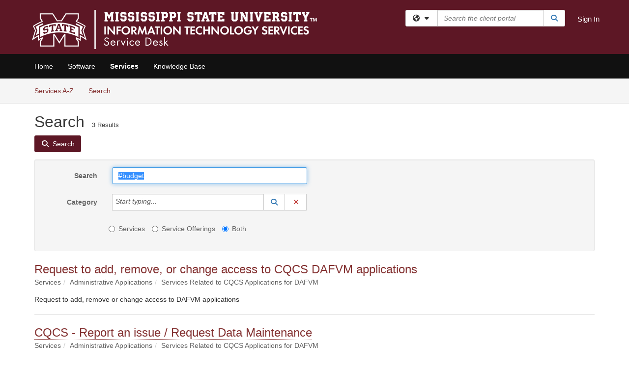

--- FILE ---
content_type: text/html; charset=utf-8
request_url: https://servicedesk.its.msstate.edu/TDClient/45/Portal/Requests/ServiceCatalogSearch?SearchText=%23budget
body_size: 14676
content:

<!DOCTYPE html>

<html lang="en" xmlns="http://www.w3.org/1999/xhtml">
<head><meta name="viewport" content="width=device-width, initial-scale=1.0" /><!-- Google Tag Manager -->
<script>(function(w,d,s,l,i){w[l]=w[l]||[];w[l].push({'gtm.start':
new Date().getTime(),event:'gtm.js'});var f=d.getElementsByTagName(s)[0],
j=d.createElement(s),dl=l!='dataLayer'?'&l='+l:'';j.async=true;j.src=
'https://www.googletagmanager.com/gtm.js?id='+i+dl;f.parentNode.insertBefore(j,f);
})(window,document,'script','dataLayer','GTM-WR9V5K73');</script>
<!-- End Google Tag Manager --><script>
  window.TdxGtmContext = {"User":{"Id":0,"UID":"00000000-0000-0000-0000-000000000000","UserName":"","FullName":"Public User","AlertEmail":"publicuser@noreply.com","Role":"Experience User","HasTDNext":false,"StandardApplicationNames":null,"TicketApplicationNames":[],"AssetApplicationNames":[],"ClientPortalApplicationNames":[],"Type":"Technician","Analytics":{"Title":null,"Organization":null}},"Partition":{"Id":3157,"Name":"Mississippi State University Production"},"BillableEntity":{"Id":2,"Name":"Mississippi State University","SalesForceIdentifier":"0013600000EM4YjAAL","GWMIID":"c0a6857b-95b5-46cb-a2a0-93c9958f205b"},"Environment":{"ShortName":"PRD"}};
</script><script src="/TDPortal/Content/Scripts/jquery/2.2.4/jquery.min.js?v=20260123000544"></script><script src="/TDPortal/Content/Scripts/jquery-migrate/1.4.1/jquery-migrate.min.js?v=20260123000544"></script><script src="/TDPortal/Content/Scripts/jquery-ui/1.13.2/jquery-ui-1.13.2.custom.timepicker.min.js?v=20260123000900"></script><link href="/TDPortal/Content/Styles/jquery-ui/1.13.2/jquery-ui.compiled.min.css?v=20260123000902" rel="stylesheet" type="text/css"  /><link href="/TDPortal/Content/bootstrap/3.4.1/dist/css/bootstrap.min.css?v=20260123000544" rel="stylesheet" type="text/css" id="lnkBootstrapCSS" /><script src="/TDPortal/Content/bootstrap/3.4.1/dist/js/bootstrap.min.js?v=20260123000544"></script><link href="/TDPortal/Content/FontAwesome/css/fontawesome.min.css?v=20260123000542" rel="stylesheet" type="text/css" id="lnkFontAwesome" /><link href="/TDPortal/Content/FontAwesome/css/solid.css?v=20260123000542" rel="stylesheet" type="text/css"  /><link href="/TDPortal/Content/FontAwesome/css/regular.css?v=20260123000542" rel="stylesheet" type="text/css"  /><link href="/TDPortal/Content/FontAwesome/css/brands.css?v=20260123000542" rel="stylesheet" type="text/css"  /><link href="/TDPortal/Content/FontAwesome/css/v4-shims.css?v=20260123000542" rel="stylesheet" type="text/css"  /><link href="/TDClient/Styles/bootstrap_custom.min.css?v=20260123000900" rel="stylesheet" type="text/css"  /><link href="/TDClient/Styles/TDStyles.min.css?v=20260123000902" rel="stylesheet" type="text/css"  /><link href="https://servicedesk.its.msstate.edu/TDPortal/BE/Style/2/TDClient/45?v=20250723141755" rel="stylesheet" type="text/css" /><script src="/TDPortal/Content/Scripts/tdx/dist/TDJSFramework.compiled.min.js?v=20260123000900"></script><script src="/TDPortal/Content/Scripts/tdx/dist/modalFocusTrap.min.js?v=20260123000856"></script><script src="/TDPortal/Content/Scripts/underscore/1.12.1/underscore-min.js?v=20260123000544"></script>
<script src="/TDClient/Scripts/clientOS.min.js?v=20260123000852"></script>
<script src="/TDClient/Scripts/collapseMe.min.js?v=20260123000852"></script>
<script src="/TDClient/Scripts/tdsearchfilter.min.js?v=20260123000850"></script>
<script src="/TDClient/Scripts/SiteSearch.min.js?v=20260123000852"></script>
<script src="/TDPortal/Content/Scripts/tdx/dist/elasticsearchAutocomplete.min.js?v=20260123000856"></script>
<link id="ctl00_ctl00_lnkFavicon" rel="icon" href="https://servicedesk.its.msstate.edu/TDPortal/BE/Icon/2/45?v=20250723141755" />

    
    <script async src="//www.googletagmanager.com/gtag/js?id=G-Q9G3NVS8X8"></script>
    <script>

      $(function () {

        window.dataLayer = window.dataLayer || [];
        function gtag() { dataLayer.push(arguments); }
        gtag('js', new Date());
        // Be sure to set the proper cookie domain to the customer's full subdomain when sending the pageview hit.
        gtag('config', 'G-Q9G3NVS8X8', { 'cookie_domain': 'servicedesk.its.msstate.edu' });

        });

    </script>

  

  <script>

      $(function () {
        var masterUi = MasterUI({
          isPostback: false,
          baseUrl: '/TDClient/',
          isTdGoogleAnalyticsEnabled: true,
          isAuthenticated: false
          });

        $('#collapseMe').collapseMe({
          toggleVisibilitySelector: '.navbar-toggle'
        });

        TeamDynamix.addRequiredFieldHelp();
      });

      // The sub-nav menu uses padding-top to position itself below the header bar and main navigation sections. When the
      // window is resized, there is a chance that the content of these header or nav sections wraps, causing the height
      // to change, potentially covering the sub-nav menu, which is obviously a big usability problem. This function
      // listens for when the window size or orientation is changing (and also when the window first loads), and adjusts
      // the padding so that the sub-nav menu appears in the correct location.
      $(window).bind('load ready resize orientationchange', function () {
        var headerHeight = $('#divMstrHeader').height();
        $('#navShim').css({
          "padding-top": headerHeight
        });

        $('#content').css({
          "padding-top": headerHeight,
          "margin-top": headerHeight * -1
        });
      });
  </script>

  
  

  

  <meta name="robots" content="noindex"/>

  <script type="text/ecmascript">

    $(function () {
      $('#ctl00_ctl00_cpContent_cpContent_txtSearch').select();

      // Need to wait for images to load before the search bar position is calculated
      $(window).bind('load', function () {
        // initialize the tag lookup
        var searchFilter = new TeamDynamix.SearchFilter({
          searchFieldSelector: '#ctl00_ctl00_cpContent_cpContent_txtSearch',
          wsUrl: '/TDClient/45/Portal/WebServices/JSON/TagLookupService.asmx/GetItems'
        });
      });

      $("#ctl00_ctl00_cpContent_cpContent_txtSearch").keydown(function (e) {
        if (e.keyCode === 13) {
          $('#ctl00_ctl00_cpContent_cpContent_btnSearch').click();
        }
      });
    });
  </script>



<title>
	Service Search
</title></head>
<body>
<!-- Google Tag Manager (noscript) -->
<noscript><iframe src="https://www.googletagmanager.com/ns.html?id=GTM-WR9V5K73"
height="0" width="0" style="display:none;visibility:hidden"></iframe></noscript>
<!-- End Google Tag Manager (noscript) -->
<form method="post" action="/TDClient/45/Portal/Requests/ServiceCatalogSearch?SearchText=%23budget" id="aspnetForm">
<div class="aspNetHidden">
<input type="hidden" name="__EVENTTARGET" id="__EVENTTARGET" value="" />
<input type="hidden" name="__EVENTARGUMENT" id="__EVENTARGUMENT" value="" />
<input type="hidden" name="__VIEWSTATE" id="__VIEWSTATE" value="AGovWOsaGyaoZKaGpAUKHyLUPxoHCiojmSAcYx/HhKxL0hsc90gzhYL5z0e+5j0Agd3jBa61P0DMYfHDvzhOB+k4jPIrwqeSKvzyPTsOZbM49+P4kHueazulqDSTmB1/JeeqoPyOfYHtADy0hXFIJFHRLsWsQErAyPqwa+WwfssEHWN3q87aZBQBjBdiM8Dq6Jv/0GZ44GX77XzY6wnmic/l7ablHvwvjSEwoUSnMz0sn6Z64Vas/vP4hg6woca9gFCiwvVRKNp+F5yGMutZBoGkRtPbysull1qPBUT8VHQcKkKkdvCcTnBg3b/TJHbmT9GLslzKz1J3GqojTqWQpX5BOV00bmeh+rEOl/dgBCgDXQaWPtdyznMfmFUfmoPLSVQNRtssJrU4hj/0UngCEWzq1pWrRPz8fj42pGM4ZHDBHs2s/f1VAgPC9vdH1piORClSKwJO8InEGY1GGBHHCIw+TMXwoysKU0jdjNrR2F5RPaKE6GUGBc1h8WBXA2D2/yBIPuec2YO9q287FOFXmcAZcH9KN+bVvWm2OvhK+9o+TfztZ9Hdo54ITyKLwD7MIvptr0yNVBmUrvzqFsAaPUgwstXvozFsDlp8KVX/uFozxtVLGsCls5T+tF5bMEJkrsj4AhUctEztMNvGEhb34ia67Ms2i00HtPl69QRs9p7gJG0xiwit7Wh+ofFTsF8Tv3xkV1a0pvLdh6CE1w+ETjXBIz9r/jdv0GYpYdgCKdo2JYcmN0SAwOe9Ak+h9OiicT/kiL8JBvU35Y9JVqa1p/n24QgO+oNzyF98LTnx7enK/k8c6P4/kcQYyBUckt3FJx4cj+t9XItCfQf9W89YvxSIPWhJCkIeQcCUEu6rHzl+wc+hKYEaYNti09UHTIjnk2j3KaD4awT2sZ13VLM1WI7i5RvmuHPBYn3KBuQc35aWPFdaI1os/4vZfrT13wTLPeWZnhmGWQdopcBskkD3lVZM1PtEfOilkuTW+iiDOzFPFz445bw5ugXU2T2uCK7baq5uex07x1KazC+lcUT2xTq0qZvsaTTTp9TY56AnTJ7jR9iTwde4wr+bGXIMmyy1qSBLM2Ic8XASh/PnRiXdISX3VbhKHOxkBdZAuyOW3DsWwLXP8nAYqOPx6rE3NNvjtqoJO57gwizK0q/t5T++4RmG5Llljutt78UME1La4y21K/G1AMeN7PWUfXOptv8QohwtohmjSBJrOyyF01Oo5es/tmf/rquNiMPbTLkyyuqRNfgKs7wDGIPRN3X1+XaX/a6tr2m6O2TRgVDN+qaixtj+twhO8bTD9CoRT9jdOZW/Ofm7AACHsqjd5mbqWGL6etqhgcwnsi1OOW5LqEGaKEVFZE6JewsqH9I1A7rYfPB89IGIZeHE1Hx548PyLhnqJX5sx9BsYqdJ5bVWUYjz3Hxa6/uhWs/soreMT3pAeitlDe6/LYf0llgaX7JawLnbjFvopnqD6iCSVUOmqX/hydslK00P/Ntwfk7XUXY3wxS1EeIi7l6wDqEtn2udGHL2TZNNG1ZPu2///6EsPVuQzks2NH0qihWBNcltMvP86Nzb0xKuHA7LF4eU95YaRlOPGiglCYatN74t8IalAvbhg9e1L9O8nBfojSqtBl8BBcU8nq1iWy2DiRUgtvPQ4TGZGQ+ogVbYQlgNUOA2uBehV2DQf0ohhjn3V2KVSqwKf3hrE9rDUteOePhDuQqqhS6JK8/M3AzRD5v7oUiz7e2zSV9j4aJwmvfNMgvKj6Vsny09eiTiP+47HlfgCExucZtDiwoUaJS0uIQ/1C9XUSbjZL613K4Xk2CdZrEHY0Dr/kzeVwrjbgyaoD//2tIvYCYIj385uJWE6cVBrSd/L098fEUWTRVUstIRI2jRyrLAuKXmYWbuZRL47Uyl4KVHc6ryntFEEJ5kd75BzrZIk61Ggpoz417GXhKTV/s9hsPiN3U/32b3cUQOUodo6bP3Z9105w3V75CX3i4WTPSKRlf2jkQTRd/+qv8AgW9NB9fKV0THaB9Vt5M4bnLpshE4QJZofNj3TKE9ReM2/eVqxDlazBKM0gLXl+JB2ZaRS3r3oaijQsHNE5F6KwRWuG/45QWbU5kVjmgIwWZU/GO9iSEsADvuArZ4/HAZEeJRkPGSoksZ1jY7dpCTN8ROr9XIExHLIDMadLGxtfT8CyHJbE30srqGXRM0wHDq1q9sAeObYba3wmMIkd7OTa95rTKAGtPLCsni5eWPMb8sJWZS0Y1UlFKe/jeIrLZW6Kvqid+w236sIKdredGOMqk1Na8EkoebEpmnBYDuMsQYaIggQ+wdR/U0bpg0KO0TN5ggTXW7h0FvTA/T/40IO4GAGoQxdyWOnB6redZ6hY8npvISpy8NptsnicJXl+gyj/9vev7238Y9FCE9ENZq6EiqcMxhb7jdYdMj/hmQu8du5V6JCS7W2Ap6AyXxzFamRFhvKZnmVKAnn7d2l65v+J/3DnTC/XOqpqg2SqOpp5/w/kUmsy8fyWXGA7w=" />
</div>

<script type="text/javascript">
//<![CDATA[
var theForm = document.forms['aspnetForm'];
if (!theForm) {
    theForm = document.aspnetForm;
}
function __doPostBack(eventTarget, eventArgument) {
    if (!theForm.onsubmit || (theForm.onsubmit() != false)) {
        theForm.__EVENTTARGET.value = eventTarget;
        theForm.__EVENTARGUMENT.value = eventArgument;
        theForm.submit();
    }
}
//]]>
</script>


<script src="/TDClient/WebResource.axd?d=pynGkmcFUV13He1Qd6_TZMSMQxVWLi4fik2rw1_u_hZsCNzwv5c621ov6_ZX_wzTt5vh-g2&amp;t=638901392248157332" type="text/javascript"></script>


<script src="/TDClient/ScriptResource.axd?d=NJmAwtEo3Ipnlaxl6CMhvmVxW3-Ljsg_2Hna32smxrg-6ogyYAN3UTPsJQ8m1uwzn_kuf2Wpne6NSFmYui3h0wCQhJN3ZUiLTNkvhiIgZpq74-lKmofUPQGJ8own8RI2_mwAcmvlSj2WBnqwm5Wj4cyNvv81&amp;t=5c0e0825" type="text/javascript"></script>
<script src="/TDClient/ScriptResource.axd?d=dwY9oWetJoJoVpgL6Zq8OLdGoo5BVWQ_Eo60QZTEhEcHeiVfwgY9tLCgzdZ5TRwvrwYEnOvujbNccOVLUfWtUg4HivSIsewg6JABxkBGEqVVV64eiRyCAsPDqh6tUioISUQKB74sWMO4Er2mHrWEIWs_sBM1&amp;t=5c0e0825" type="text/javascript"></script>
<script src="/TDClient/WebResource.axd?d=xtfVMqdF1exC2MBVkOJwMveStDR5kg3dbZWgIXMXZmB1xXom6CcIrWFgHa7jsp4qJuFW2L5XShudyzlBsIO3JhCfiU5HmL2BDz__mCv9dznmBlEMS7LvcYg6wTdPTrAXIXI2CvtjwlnpZd-j4Zpsx2wG_uA1&amp;t=639047058900000000" type="text/javascript"></script>
<div class="aspNetHidden">

	<input type="hidden" name="__VIEWSTATEGENERATOR" id="__VIEWSTATEGENERATOR" value="4BCD839F" />
	<input type="hidden" name="__EVENTVALIDATION" id="__EVENTVALIDATION" value="JPlI4qVeUqPQqXqkLcA0KDQkTVzv3KOqj95eSEZ72oSLolRY+eCHWfoRARm+/hYIddaBd9hRKKD/FM/ooqS9we/urMErzphX35rYhyvr9NIygMUfgBb8zHZrQ3pZm0n4EKHM9KuJfmGQOVOvygb7/E+WCC7esDOdvCxQj59lXPGJR5/DKg0aRv9L2li+hI80hSLkrD/cAJxcBEdatZQtukc44hAiFuAl+lF+a7n+ziIqyoeeLhlqch5eWTzNeLVApPGOFcmduZlbntCBB7AR+a5G1N17Fo+0igThilyQJC2YOMshwCqykXG+b9TGSfnPtt9HVg==" />
</div>
<script type="text/javascript">
//<![CDATA[
Sys.WebForms.PageRequestManager._initialize('ctl00$ctl00$smMain', 'aspnetForm', ['tctl00$ctl00$cpContent$cpContent$lblResults$ctl00',''], [], [], 90, 'ctl00$ctl00');
//]]>
</script>

<div id="ctl00_ctl00_upMain" style="display:none;">
	
    <div id="ctl00_ctl00_pbMain" class="progress-box-container"><div class="progress-box-body"><div class="well shadow"><h2 class="h4 gutter-top-none">Updating...</h2><div class="progress" style="margin-bottom: 0;"><div class="progress-bar progress-bar-striped active" role="progressbar" aria-valuemin="0" aria-valuemax="100" style="width: 100%"></div></div></div></div></div>
  
</div>

<header id="ctl00_ctl00_navHeader" role="banner">

  <div id="divMstrHeader" class="master-header NoPrint" style="background-color: #fff;">

  

  <div class="logo-header-full hidden-xs">

    
    <div class="pull-left">
      <a href="#mainContent" class="sr-only sr-only-focusable">Skip to main content</a>
    </div>


    <div id="ctl00_ctl00_divPageHeader" class="container logo-header clearfix" style="padding: 5px;">

      <div id="divLogo" class="pull-left logo-container">

        <a href="https://servicedesk.msstate.edu/"
           target="_blank">
          <img src="/TDPortal/BE/Logo/2/0" alt="Mississippi State University Home Page" class="js-logo img-responsive" />
          <span class="sr-only">(opens in a new tab)</span>
        </a>

      </div>

      <div class="master-header-right pull-right padding-top padding-bottom">

        

          <div class="pull-left topLevelSearch input-group">
            <div id="SiteSearch-b838df1f0b974c8e863b2e2e143ce544" class="gutter-bottom input-group site-search" style="max-width: 400px;">
  <div id="SiteSearch-dropdown-b838df1f0b974c8e863b2e2e143ce544" class="input-group-btn">
    <button type="button" id="SiteSearch-filter-b838df1f0b974c8e863b2e2e143ce544" class="btn btn-default dropdown-toggle" data-toggle="dropdown"
            aria-haspopup="true" aria-expanded="false" title="Filter your search by category" data-component="all">
      <span class="fa-solid fa-solid fa-earth-americas"></span><span class="fa-solid fa-fw fa-nopad fa-caret-down" aria-hidden="true"></span>
      <span class="sr-only">
        Filter your search by category. Current category:
        <span class="js-current-component">All</span>
      </span>
    </button>
    <ul tabindex="-1" aria-label="Filter your search by category" role="menu" class="dropdown-menu" >
      <li>
        <a role="menuitem" href="javascript:void(0);" data-component-text="All" data-component="all" data-component-icon="fa-solid fa-earth-americas" title="Search all areas">
          <span class="fa-solid fa-fw fa-nopad fa-earth-americas" aria-hidden="true"></span>
          All
        </a>
      </li>

      <li aria-hidden="true" class="divider"></li>

        <li role="presentation">
          <a role="menuitem" href="javascript:void(0);" data-component-text="Knowledge Base" data-component="kb" data-component-icon="fa-lightbulb" title="Search Knowledge Base">
            <span class="fa-regular fa-fw fa-nopad fa-lightbulb" aria-hidden="true"></span>
            Knowledge Base
          </a>
        </li>

        <li role="presentation">
          <a role="menuitem" href="javascript:void(0);" data-component-text="Service Catalog" data-component="sc" data-component-icon="fa-compass" title="Search Service Catalog">
            <span class="fa-solid fa-fw fa-nopad fa-compass" aria-hidden="true"></span>
            Service Catalog
          </a>
        </li>

    </ul>
  </div>

  <label class="sr-only" for="SiteSearch-text-b838df1f0b974c8e863b2e2e143ce544">Search the client portal</label>

  <input id="SiteSearch-text-b838df1f0b974c8e863b2e2e143ce544" type="text" class="form-control" autocomplete="off" placeholder="Search the client portal" title="To search for items with a specific tag, enter the # symbol followed by the name of the tag.
To search for items using exact match, place double quotes around your text." />

  <span class="input-group-btn">
    <button id="SiteSearch-button-b838df1f0b974c8e863b2e2e143ce544" class="btn btn-default" type="button" title="Search">
      <span class="fa-solid fa-fw fa-nopad fa-search blue" aria-hidden="true"></span>
      <span class="sr-only">Search</span>
    </button>
  </span>
</div>

<script>
  $(function() {
    var siteSearch = new TeamDynamix.SiteSearch({
      searchUrl: "/TDClient/45/Portal/Shared/Search",
      autocompleteSearchUrl: '/TDClient/45/Portal/Shared/AutocompleteSearch',
      autocompleteResultsPosition: 'fixed',
      autocompleteResultsZIndex: 1000,
      searchTextBoxSelector: '#SiteSearch-text-b838df1f0b974c8e863b2e2e143ce544',
      searchComponentFilterButtonSelector: '#SiteSearch-filter-b838df1f0b974c8e863b2e2e143ce544',
      searchButtonSelector: '#SiteSearch-button-b838df1f0b974c8e863b2e2e143ce544',
      searchFilterDropdownSelector: '#SiteSearch-dropdown-b838df1f0b974c8e863b2e2e143ce544',
      showKnowledgeBaseOption: true,
      showServicesOption: true,
      showForumsOption: false,
      autoFocusSearch: false
    });
  });
</script>
          </div>

        
          <div title="Sign In" class="pull-right gutter-top-sm">
            <a href="/TDClient/45/Portal/Login.aspx?ReturnUrl=%2fTDClient%2f45%2fPortal%2fRequests%2fServiceCatalogSearch%3fSearchText%3d%2523budget">
              Sign In
            </a>
          </div>
        
      </div>

    </div>

  </div>

  <nav id="ctl00_ctl00_mainNav" class="navbar navbar-default themed tdbar" aria-label="Primary">
    <div id="navContainer" class="container">

      <div class="navbar-header">
        <button type="button" class="pull-left navbar-toggle collapsed themed tdbar-button-anchored tdbar-toggle gutter-left" data-toggle="collapse" data-target=".navbar-collapse">
          <span class="tdbar-button-anchored icon-bar"></span>
          <span class="tdbar-button-anchored icon-bar"></span>
          <span class="tdbar-button-anchored icon-bar"></span>
          <span class="sr-only">Show Applications Menu</span>
        </button>
        <a class="navbar-brand hidden-sm hidden-md hidden-lg themed tdbar-button-anchored truncate-be" href="#">

          Service Desk
        </a>
      </div>

      <div id="td-navbar-collapse" class="collapse navbar-collapse">

        <ul class="nav navbar-nav nav-collapsing" id="collapseMe">

          
            <li class="themed tdbar-button-anchored hidden-sm hidden-md hidden-lg">
              <a href="/TDClient/45/Portal/Login.aspx?ReturnUrl=%2fTDClient%2f45%2fPortal%2fRequests%2fServiceCatalogSearch%3fSearchText%3d%2523budget">Sign In</a>
            </li>
          
            <li id="divSearch" class="themed tdbar-button-anchored hidden-sm hidden-md hidden-lg">
              <a href="/TDClient/45/Portal/Shared/Search" title="search">Search</a>
            </li>
          
              <li id="divDesktop95f0c296-7159-46ef-bde8-3dc3c1d49f88" class="themed tdbar-button-anchored">
                <a href="/TDClient/45/Portal/Home/">Home</a>
              </li>
            
              <li id="divDesktopccc675bb-0bd6-4465-b102-c7d41550dbf7" class="themed tdbar-button-anchored">
                <a href="/TDClient/45/Portal/Home/?ID=ccc675bb-0bd6-4465-b102-c7d41550dbf7">Software</a>
              </li>
            

          
            <li id="divTDRequests" class="themed tdbar-button-anchored sr-focusable">
              <a href="/TDClient/45/Portal/Requests/ServiceCatalog">Services</a>
            </li>
          
            <li id="divTDKnowledgeBase" class="themed tdbar-button-anchored sr-focusable">
              <a href="/TDClient/45/Portal/KB/">Knowledge Base</a>
            </li>
          

          <li class="themed tdbar-button-anchored hidden-xs more-items-button" id="moreMenu">
            <a data-toggle="dropdown" title="More Applications" href="javascript:;">
              <span class="sr-only">More Applications</span>
              <span class="fa-solid fa-ellipsis-h" aria-hidden="true"></span>
            </a>
            <ul class="dropdown-menu dropdown-menu-right themed tdbar" id="collapsed"></ul>
          </li>

        </ul>
      </div>

    </div>

  </nav>

  </div>

  </header>



<div id="navShim" class="hidden-xs hidden-sm"></div>
<main role="main">
  <div id="content">
    <div id="mainContent" tabindex="-1"></div>
    

  
    <nav id="divTabHeader" class="tdbar-sub NoPrint hidden-xs navbar-subnav" aria-label="Services">
      <a href="#servicesContent" class="sr-only sr-only-focusable">Skip to Services content</a>
      <div class="container clearfix">
        <ul class="nav navbar-nav js-submenu" id="servicesSubMenu" style="margin-left: -15px;">

          
          <li>
            <a href="/TDClient/45/Portal/Services/ServicesAtoZ">Services A-Z</a>
          </li>
          
          <li>
            <a href="/TDClient/45/Portal/Requests/ServiceCatalogSearch">Search <span class="sr-only">Services</span></a>
          </li>

        </ul>
      </div>
    </nav>

  

  <div class="container gutter-top">
    <div id="servicesContent" tabindex="-1" style="outline:none;">
      

  <h1>Search<span id="ctl00_ctl00_cpContent_cpContent_spnCount" class="gutter-left font-xs">3 Results</span></h1>

  <div id="divButtons" class="NoPrint">
    <button onclick="__doPostBack('ctl00$ctl00$cpContent$cpContent$btnSearch','')" id="ctl00_ctl00_cpContent_cpContent_btnSearch" type="button" class="btn btn-primary">
      <span class="fa-solid fa-search" aria-hidden="true"></span>
      <span class="padding-left-xs">Search</span>
    </button>
  </div>

  <div id="divFilter" class="well gutter-top">
    <div class="row">
      <div class="col-md-6">
        <div class="form-horizontal">

          <div class="form-group">
            <label for="ctl00_ctl00_cpContent_cpContent_txtSearch" class="col-md-3 control-label">Search</label>
            <div class="col-md-9">
              <input name="ctl00$ctl00$cpContent$cpContent$txtSearch" type="text" id="ctl00_ctl00_cpContent_cpContent_txtSearch" maxlength="100" class="form-control" title="To search for items with a specific tag, enter the # symbol followed by the name of the tag." value="#budget" />
            </div>
          </div>

          <div class="form-group">
            <label for="ctl00_ctl00_cpContent_cpContent_taluCategory_txtinput" class="col-md-3 control-label">Category</label>
            <div class="col-md-9">
              <div class="input-group" role="presentation"><input name="ctl00$ctl00$cpContent$cpContent$taluCategory$txttaluCategory" type="text" id="ctl00_ctl00_cpContent_cpContent_taluCategory_txttaluCategory" class="form-control" autocomplete="off" />
<span class="input-group-btn talu_buttons"><a href="/TDClient/45/Portal/Shared/ServiceCategoryLookup?AC=acb_ctl00_ctl00_cpContent_cpContent_taluCategory" id="ctl00_ctl00_cpContent_cpContent_taluCategory_btnLookuptaluCategory" onclick="acb_ctl00_ctl00_cpContent_cpContent_taluCategory.lookupClick(event, this, &#39;ctl00_ctl00_cpContent_cpContent_taluCategory_hdntaluCategory&#39;, 992, 700, &#39;taluCategory&#39;, false);" class="btn btn-default btn-typeahead-lookup" title="Lookup Category" role="button"><span class="fa-solid fa-fw fa-nopad fa-search blue" aria-hidden="true"></span><span class="sr-only">Lookup Category</span><span class="sr-only">(opens in a new window)</span></a>
<a href="javascript:acb_ctl00_ctl00_cpContent_cpContent_taluCategory.clearSelect(false);" id="ctl00_ctl00_cpContent_cpContent_taluCategory_btnCleartaluCategory" class="btn btn-default" title="Clear Category" role="button"><span class="fa-solid fa-fw fa-nopad fa-xmark red" aria-hidden="true"></span><span class="sr-only">Clear Category</span></a>
<input name="ctl00$ctl00$cpContent$cpContent$taluCategory$hdntaluCategory" type="hidden" id="ctl00_ctl00_cpContent_cpContent_taluCategory_hdntaluCategory" /><input name="ctl00$ctl00$cpContent$cpContent$taluCategory$hdnTextValuestaluCategory" type="hidden" id="ctl00_ctl00_cpContent_cpContent_taluCategory_hdnTextValuestaluCategory" /><a id="ctl00_ctl00_cpContent_cpContent_taluCategory_btnPostbacktaluCategory" class="aspNetDisabled"></a><div class="clearfix"></div></span></div>
            </div>
          </div>

          <div class="col-md-9 col-md-offset-3">
            <div class="form-group">
              <fieldset>
                <legend class="sr-only">Services or Offerings?</legend>
                <label class="radio-inline" for="ctl00_ctl00_cpContent_cpContent_rbOnlyServices">
                  <input value="rbOnlyServices" name="ctl00$ctl00$cpContent$cpContent$ServiceOrOffering" type="radio" id="ctl00_ctl00_cpContent_cpContent_rbOnlyServices" />
                  Services
                </label>
                <label class="radio-inline" for="ctl00_ctl00_cpContent_cpContent_rbOnlyServiceOfferings">
                  <input value="rbOnlyServiceOfferings" name="ctl00$ctl00$cpContent$cpContent$ServiceOrOffering" type="radio" id="ctl00_ctl00_cpContent_cpContent_rbOnlyServiceOfferings" />
                  Service Offerings
                </label>
                <label class="radio-inline" for="ctl00_ctl00_cpContent_cpContent_rbServicesAndOfferings">
                  <input value="rbServicesAndOfferings" name="ctl00$ctl00$cpContent$cpContent$ServiceOrOffering" type="radio" id="ctl00_ctl00_cpContent_cpContent_rbServicesAndOfferings" checked="checked" />
                  Both
                </label>
              </fieldset>
            </div>
          </div>

          
        </div>
      </div>
      <div class="col-md-6">
        <div class="form-horizontal">

          
        </div>
      </div>
    </div>
  </div>

  <span id="ctl00_ctl00_cpContent_cpContent_lblResults_ctl00" aria-live="polite" aria-atomic="true"><span id="ctl00_ctl00_cpContent_cpContent_lblResults_lblResults-label" class="red tdx-error-text"></span></span>

  
      <div class="gutter-top gutter-bottom">

        <div class="font-lg">
          

          <a href="/TDClient/45/Portal/Requests/ServiceDet?ID=1281">Request to add, remove, or change access to CQCS DAFVM applications</a>

          
          
        </div>

        <ol class="breadcrumb">
          <li class="active">Services</li><li class="active">Administrative Applications</li><li class="active">Services Related to CQCS Applications for DAFVM</li>
        </ol>

        <div>
          Request to add, remove or change access to DAFVM applications
        </div>

      </div>

      <hr/>
    
      <div class="gutter-top gutter-bottom">

        <div class="font-lg">
          

          <a href="/TDClient/45/Portal/Requests/ServiceDet?ID=1468">CQCS - Report an issue / Request Data Maintenance</a>

          
          
        </div>

        <ol class="breadcrumb">
          <li class="active">Services</li><li class="active">Administrative Applications</li><li class="active">Services Related to CQCS Applications for DAFVM</li>
        </ol>

        <div>
          Report an issue with a CQCS application or request ITS to run a process against the CQCS database
        </div>

      </div>

      <hr/>
    
      <div class="gutter-top gutter-bottom">

        <div class="font-lg">
          

          <a href="/TDClient/45/Portal/Requests/ServiceDet?ID=1451">Request Budget Access Software and Icon Installation</a>

          
          
        </div>

        <ol class="breadcrumb">
          <li class="active">Services</li><li class="active">Computer &amp; Printer Services</li><li class="active">Computer &amp; Device Support</li><li class="active">Software Install on an MSU-Inventoried System</li>
        </ol>

        <div>
          Budget Software and Icon installation
        </div>

      </div>

      <hr/>
    


    </div>
  </div>


  </div>
</main>



<script type="text/javascript">
//<![CDATA[
setNavPosition('TDRequests');//]]>
</script>
<script>
if( acb_ctl00_ctl00_cpContent_cpContent_taluCategory == undefined ) {
var acb_ctl00_ctl00_cpContent_cpContent_taluCategory;
}
if(!$('#ctl00_ctl00_cpContent_cpContent_taluCategory_txttaluCategory').data("tdx-auto")) {
$(document).ready(function() {
acb_ctl00_ctl00_cpContent_cpContent_taluCategory = $('#ctl00_ctl00_cpContent_cpContent_taluCategory_txttaluCategory').lu_autocomplete({
webServiceUrl: '/TDClient/45/Portal/WebServices/JSON/ServicesLookupService.asmx/GetCategoryItems',
webServiceMethod: 'POST',
webServiceContentType: 'application/json; charset=utf-8',
webServiceSearchParam: 'tag',
hiddenfieldid: 'ctl00_ctl00_cpContent_cpContent_taluCategory_hdntaluCategory',
hiddentextfieldid: 'ctl00_ctl00_cpContent_cpContent_taluCategory_hdnTextValuestaluCategory',
textboxid: 'ctl00_ctl00_cpContent_cpContent_taluCategory_txtinput',
postbackid: '',
complete_text: 'Start typing...',
listwidth: '450px',
appIsFullBootstrap: true,
selectionmode: 'single'
}).get(0); 
});
}
</script>
<script>
if( acb_ctl00_ctl00_cpContent_cpContent_taluManagingUser == undefined ) {
var acb_ctl00_ctl00_cpContent_cpContent_taluManagingUser;
}
if(!$('#ctl00_ctl00_cpContent_cpContent_taluManagingUser_txttaluManagingUser').data("tdx-auto")) {
$(document).ready(function() {
acb_ctl00_ctl00_cpContent_cpContent_taluManagingUser = $('#ctl00_ctl00_cpContent_cpContent_taluManagingUser_txttaluManagingUser').lu_autocomplete({
webServiceUrl: '/TDClient/45/Portal/WebServices/JSON/UsersLookupService.asmx/GetItems',
webServiceMethod: 'POST',
webServiceContentType: 'application/json; charset=utf-8',
webServiceSearchParam: 'tag',
hiddenfieldid: 'ctl00_ctl00_cpContent_cpContent_taluManagingUser_hdntaluManagingUser',
hiddentextfieldid: 'ctl00_ctl00_cpContent_cpContent_taluManagingUser_hdnTextValuestaluManagingUser',
textboxid: 'ctl00_ctl00_cpContent_cpContent_taluManagingUser_txtinput',
postbackid: '',
complete_text: 'Start typing...',
url_params: {'instanceID':"45",'requireTDNext':"True"},
listwidth: '450px',
appIsFullBootstrap: true,
selectionmode: 'single'
}).get(0); 
});
}
</script>
<script>
if( acb_ctl00_ctl00_cpContent_cpContent_taluManagingGroup == undefined ) {
var acb_ctl00_ctl00_cpContent_cpContent_taluManagingGroup;
}
if(!$('#ctl00_ctl00_cpContent_cpContent_taluManagingGroup_txttaluManagingGroup').data("tdx-auto")) {
$(document).ready(function() {
acb_ctl00_ctl00_cpContent_cpContent_taluManagingGroup = $('#ctl00_ctl00_cpContent_cpContent_taluManagingGroup_txttaluManagingGroup').lu_autocomplete({
webServiceUrl: '/TDClient/45/Portal/Shared/Groups/Autocomplete',
webServiceMethod: 'GET',
webServiceContentType: 'text/plain; charset=utf-8',
webServiceSearchParam: 'text',
hiddenfieldid: 'ctl00_ctl00_cpContent_cpContent_taluManagingGroup_hdntaluManagingGroup',
hiddentextfieldid: 'ctl00_ctl00_cpContent_cpContent_taluManagingGroup_hdnTextValuestaluManagingGroup',
textboxid: 'ctl00_ctl00_cpContent_cpContent_taluManagingGroup_txtinput',
postbackid: '',
complete_text: 'Start typing...',
listwidth: '450px',
appIsFullBootstrap: true,
selectionmode: 'single'
}).get(0); 
});
}
</script>
<script>
if( acb_ctl00_ctl00_cpContent_cpContent_taluMaintenanceWindows == undefined ) {
var acb_ctl00_ctl00_cpContent_cpContent_taluMaintenanceWindows;
}
if(!$('#ctl00_ctl00_cpContent_cpContent_taluMaintenanceWindows_txttaluMaintenanceWindows').data("tdx-auto")) {
$(document).ready(function() {
acb_ctl00_ctl00_cpContent_cpContent_taluMaintenanceWindows = $('#ctl00_ctl00_cpContent_cpContent_taluMaintenanceWindows_txttaluMaintenanceWindows').lu_autocomplete({
webServiceUrl: '/TDClient/45/Portal/WebServices/JSON/RecurringScheduleLookupService.asmx/GetItems',
webServiceMethod: 'POST',
webServiceContentType: 'application/json; charset=utf-8',
webServiceSearchParam: 'tag',
hiddenfieldid: 'ctl00_ctl00_cpContent_cpContent_taluMaintenanceWindows_hdntaluMaintenanceWindows',
hiddentextfieldid: 'ctl00_ctl00_cpContent_cpContent_taluMaintenanceWindows_hdnTextValuestaluMaintenanceWindows',
textboxid: 'ctl00_ctl00_cpContent_cpContent_taluMaintenanceWindows_txtinput',
postbackid: '',
complete_text: 'Start typing...',
url_params: {'typeId':"2"},
listwidth: '450px',
appIsFullBootstrap: true,
selectionmode: 'multiple'
}).get(0); 
});
}
</script>

<script type="text/javascript">
//<![CDATA[
Sys.Application.add_init(function() {
    $create(Sys.UI._UpdateProgress, {"associatedUpdatePanelId":null,"displayAfter":500,"dynamicLayout":true}, null, null, $get("ctl00_ctl00_upMain"));
});
//]]>
</script>
</form>


  
  



  <footer role="contentinfo">

    <div class="master-footer">
      <div class="container-fluid">
<div class="row" style="background-color: #5D1725">
    <div class="container">
    <div class="col-12" align="center" style="padding: 10px 0 0">
      <div>
        <ul class="list-inline" style="padding: 0">
<li style="padding: 5px 20px"><a href="https://www.facebook.com/Msstate-ITS-109627987892661"><span class="fa-brands fa-facebook  " style="color: #FFFFFF; font-size: 25px"></span></a></li>
<li style="padding: 5px 20px"><a href="https://www.instagram.com/msu_its/"><span class="fa-brands fa-instagram  " style="color: #FFFFFF; font-size: 25px"></span></a></li>
<li style="padding: 5px 20px"><a href="https://twitter.com/msstate_its"><span class="fa-brands fa-twitter  " style="color: #FFFFFF; font-size: 25px"></span></a></li>
<li style="padding: 5px 20px"><a href="https://www.youtube.com/playlist?list=PLMWKyxFkg3pLi5uJrfiGTn-NdtZh8oMqp"><span class="fa-brands fa-youtube  " style="color: #FFFFFF; font-size: 25px"></span></a></li>
        </ul>
      </div>
    </div>
  </div>
    </div>
<div class="row" style="background-color: #000000">
    <div class="container">
  <div class="row" style="padding: 10px 0">
   <div class="col-sm-12">
    <div class="row">
     <div align="center"><a href="https://www.msstate.edu"><img alt="Mississippi State University Logo" src="https://cdn01.its.msstate.edu/i/logos/msstate/HORIZONTAL_WEB_white.svg" style="max-width: 400px; width: 100%"></a></div>
        <hr style="border-top: 1px solid #333333; background: rgba(0, 0, 0, 0); width: 85%">  
    </div>
   </div>
   <div class="col-xs-12">
    <div class="row" style="color: #FFFFFF; text-align: center; font-size: 14px; font-family: Helvetica">
     <div class="col-xs-12" style="padding: 0 0 20px"><div style="font-size: 28px">Contact the ITS Service Desk</div></div>
     <div class="col-md-3 col-sm-6" style="padding: 0 0 5px"><div>Phone: <br><strong><a style="color: #FFFFFF" href="tel:6623250631">662-325-0631</a></strong></div></div>
     <div class=" col-md-3 col-sm-6" style="padding: 0 0 5px"><div>Email: <br><strong><a style="color: #FFFFFF" href="mailto:servicedesk@msstate.edu">servicedesk@msstate.edu</a></strong></div></div>
     <div class="col-md-3 col-sm-6" style="padding: 0 0 5px"><div>Web: <br><strong><a style="color: #FFFFFF" href="https://servicedesk.msstate.edu">servicedesk.msstate.edu</a></strong></div></div>
     <div class=" col-md-3 col-sm-6" style="padding: 0 0 5px"><div>Office: <br><strong><a style="color: #FFFFFF" href="https://goo.gl/maps/y3CwyUUjS572">108 Allen Hall</a></strong></div></div>
    </div>
    </div>
   <div class="col-xs-12" style="padding: 5px 0">
   <hr style="border-top: 1px solid #333333; background: rgba(0, 0, 0, 0); width: 85%">  
    <div style="color: #AAAAAA; padding: 5px 0; font-size: 12px; text-align: center">Copyright © 2025 Mississippi State University. All Rights Reserved. <br> <a style="color: #AAAAAA" href="https://servicedesk.its.msstate.edu/TDClient/45/Portal/SiteMap">View Site Map</a>
      </div>
   </div>
  </div>
 </div>
 </div>
 </div>
      
    </div>

  </footer>



<script>

    
    

      // Inject the Google Analytics isogram. This must happen here because it
      // cannot be injected through an external javascript library.
      (function (i, s, o, g, r, a, m) {
        i['GoogleAnalyticsObject'] = r; i[r] = i[r] || function () {
          (i[r].q = i[r].q || []).push(arguments)
        }, i[r].l = 1 * new Date(); a = s.createElement(o),
          m = s.getElementsByTagName(o)[0]; a.async = 1; a.src = g; m.parentNode.insertBefore(a, m)
      })(window, document, 'script', '//www.google-analytics.com/analytics.js', 'ga');
    

      // Per Incident #6707155. Need to focus on img. pseudo-class :focus-within is not supported in IE
      (function ($) {
        var $anchor = $('#divLogo a');
        var $beLogo = $('#divLogo a img');

        $anchor.focus(function () {
          $beLogo.addClass('accessibility-focus-on-logo');
        }).blur(function () {
          $beLogo.removeClass('accessibility-focus-on-logo');
        });

        
        
          const queryParams = new URLSearchParams(window.location.search);
          let showChatbot = true;
          if (queryParams.has('nobot')) {
            const nobotFlag = queryParams.get('nobot');
            if (nobotFlag === '1' || nobotFlag === 'true') {
              showChatbot = false;
            }
          }

          if(showChatbot) {
            $.ajax({
              url: "/TDClient/45/Portal/Chatbots/GetScript",
              type: "GET",
              dataType: 'text',
              success: function (data) {
                
                var jQueryAjaxSettingsCache = jQuery.ajaxSettings.cache;
                jQuery.ajaxSettings.cache = true;
                $(document.body).append(data);
                jQuery.ajaxSettings.cache = jQueryAjaxSettingsCache;
              }
            });
          }
        

        window.addEventListener("message", (event) => {

          // Only accept events that come from the same origin
          if (event.origin != window.location.origin) {
            return;
          }

          switch (event.data.type) {

            case "authenticate-using-popup":
              handleAuthenticateUsingPopup(event.data.payload);
              break;

            case "authenticated-successfully":
              handleAuthenticatedSuccessfully(event.data.payload);
              break;

            default:
              break;
          }

        });

        function handleAuthenticateUsingPopup(payload) {
          let loginUrl = '/TDClient/45/Portal/Login.aspx';

          if (payload.successCallbackUrl) {
            loginUrl += '?SuccessCallbackUrl=' + payload.successCallbackUrl;
          }

          window.open(loginUrl, "_blank", "popup=1");
        }

        function handleAuthenticatedSuccessfully() {
          event.source.close();
          window.location.href = window.location.href;
        }
    })(jQuery);

</script>

</body>
</html>


--- FILE ---
content_type: text/css
request_url: https://servicedesk.its.msstate.edu/TDPortal/BE/Style/2/TDClient/45?v=20250723141755
body_size: 835
content:
.logo-header-full{background-color:#5d1725;color:#ffffff;}
.logo-header-full a, .navbar-header>.navbar-toggle{color:#ffffff !important;}
.logo-header-full a:hover{color:#ffffff !important;}
.themed.tdbar{border-top-width:0px !important;border-bottom-width:0px !important;background-color:#111111 !important;}
.themed.tdbar-button, .themed.tdbar-button-anchored, .themed.tdbar-button-anchored a{color:#ffffff !important;}
.themed.tdbar-button:hover, .themed.tdbar-button-anchored:hover, .themed.tdbar-button-anchored a:hover, .themed.tdbar-toggle:hover, .themed.tdbar-toggle:focus{background-color:#515151 !important;}
.themed.tdbar-button.active, .themed.tdbar-button-anchored.active, .themed.tdbar-button-anchored.active a{color:#ffffff !important;}
.themed.tdbar-button.active:hover, .themed.tdbar-button-anchored.active:hover, .themed.tdbar-button-anchored.active a:hover{background-color:#515151 !important;}
h1, .h1{color:#3b3b3b;}
h2, .h2{color:#3b3b3b;}
h3, .h3{color:#3b3b3b;}
h4, .h4{color:#3b3b3b;}
h5, .h5{color:#3b3b3b;}
.hilite, .hilite a, .hilite td, tr.hilite, tr.hilite a, tr.hilite td{}
.nav-shelf>li.active>a{}
.nav-shelf>li.active>a:hover{}
.nav-shelf>li>a:hover{}
.category-box .category-icon, h1 > .fa.category-icon{}
.category-box .kb-ellipse{}
.btn-primary{background-color:#5d1725;border-color:#5d1725;color:#ffffff;}
.btn-primary.disabled, .btn-primary[disabled], fieldset[disabled] .btn-primary, .btn-primary.disabled:hover, .btn-primary[disabled]:hover, fieldset[disabled] .btn-primary:hover, .btn-primary.disabled:focus, .btn-primary[disabled]:focus, fieldset[disabled] .btn-primary:focus, .btn-primary.disabled.focus, .btn-primary[disabled].focus,fieldset[disabled] .btn-primary.focus, .btn-primary.disabled:active, .btn-primary[disabled]:active, fieldset[disabled] .btn-primary:active, .btn-primary.disabled.active, .btn-primary[disabled].active, fieldset[disabled] .btn-primary.active{background-color:#5d1725;border-color:#5d1725;color:#ffffff;}
.btn-primary:hover, .btn-primary:focus, .btn-primary.focus, .btn-primary:active, .btn-primary.active, .open > .dropdown-toggle.btn-primary{background-color:#844d4d;border-color:#844d4d;}
.btn-default{}
.btn-default.disabled, .btn-default[disabled], fieldset[disabled] .btn-default, .btn-default.disabled:hover, .btn-default[disabled]:hover, fieldset[disabled] .btn-default:hover, .btn-default.disabled:focus, .btn-default[disabled]:focus, fieldset[disabled] .btn-default:focus, .btn-default.disabled.focus, .btn-default[disabled].focus, fieldset[disabled] .btn-default.focus, .btn-default.disabled:active, .btn-default[disabled]:active, fieldset[disabled] .btn-default:active, .btn-default.disabled.active, .btn-default[disabled].active, fieldset[disabled] .btn-default.active{background-color:#5d1725;}
.btn-default:hover, .btn-default:focus, .btn-default.focus, .btn-default:active, .btn-default.active, .open > .dropdown-toggle.btn-default{}
a.DetailAction, button.DetailAction{background-color:#5d1725;color:#ffffff;}
a.DetailAction:hover, button.DetailAction:hover{background-color:#844d4d;color:#ffffff;}
a, .btn-link{color:#843232;}
a:hover, .btn-link:hover{color:#844d4d;}
